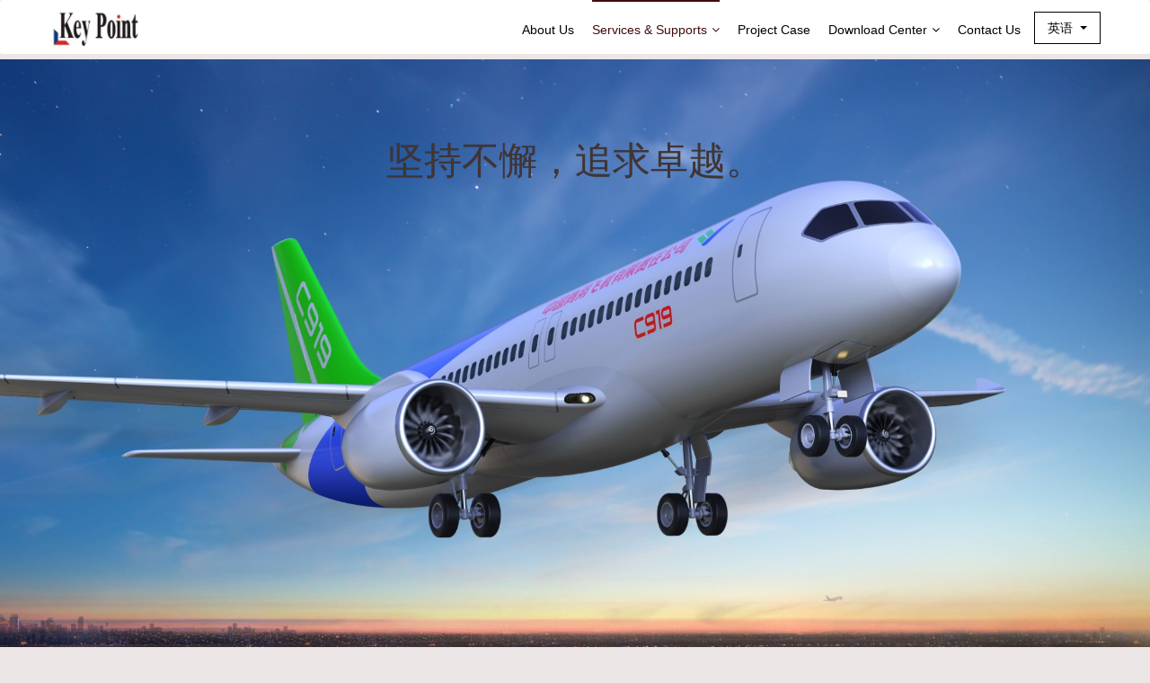

--- FILE ---
content_type: text/html;charset=UTF-8
request_url: http://keytcs.com/fuwu/product.php?class3=141&lang=en
body_size: 27379
content:
<!DOCTYPE HTML>
<html>
<head>
<title>Composites-关点质量</title>
<meta name="renderer" content="webkit">
<meta charset="utf-8" />
<meta http-equiv="X-UA-Compatible" content="IE=edge,chrome=1">
<meta name="viewport" content="width=device-width, initial-scale=1.0,user-scalable=0,minimal-ui">
<meta name="description" content="您材料检测服务的贴心管家" />
<meta name="keywords" content="CAE|材料卡片|高应变拉伸" />
<meta name="generator" content="MetInfo 6.0.0" data-variable="http://keytcs.com/|en|141|0|3|mui006"/>
<link href="http://keytcs.com/favicon.ico" rel="shortcut icon" type="image/x-icon" />
<link rel='stylesheet' type='text/css' href='http://keytcs.com/public/ui/v2/static/css/basic.css'>
<link rel="stylesheet" type="text/css" href="http://keytcs.com/templates/mui006/cache/product.css?1710754875"/>

<style>
body{background-image: url();background-position: center;background-repeat: no-repeat;background-color: #ede6e6;font-family:;}
</style>
<!--[if lte IE 9]>
<script src="http://keytcs.com/public/ui/v2/static/js/lteie9.js"></script>
<![endif]-->
</head>
<!--[if lte IE 8]>
<div class="text-xs-center m-b-0 bg-blue-grey-100 alert">
    <button type="button" class="close" aria-label="Close" data-dismiss="alert">
        <span aria-hidden="true">×</span>
    </button>
    </div>
<![endif]-->
<body>
            <body class="met-navfixed">
    <header class='met-head navbar-fixed-top' m-id='2' m-type="head_nav">
    <nav class="navbar navbar-default box-shadow-none head_nav_met_11_1">
        <div class="container">
            <div class="row">
                <h1 hidden>关点质量</h1>
                <div class="navbar-header pull-xs-left">
                    <a href="http://keytcs.com/index.php?lang=en" class="met-logo vertical-align block pull-xs-left p-y-5" title="关点质量">
                        <div class="vertical-align-middle">
                            <img src="http://www.keytcs.com/upload/202307/1688976839.jpg?met-id=101&met-table=config&met-field=value?met-id=792&met-table=config&met-field=value" alt="关点质量"></div>
                    </a>
                </div>
                <button type="button" class="navbar-toggler hamburger hamburger-close collapsed p-x-5 met-nav-toggler" data-target="#met-nav-collapse" data-toggle="collapse">
                    <span class="sr-only"></span>
                    <span class="hamburger-bar"></span>
                </button>
<!-- 会员注册登录 -->
                    
                <!-- 会员注册登录 -->
                <div class="collapse navbar-collapse navbar-collapse-toolbar pull-md-right p-0" id="met-nav-collapse">
                    <ul class="nav navbar-nav navlist">
                       
                                                                            <li class='nav-item m-l-20'>
                            <a href="http://keytcs.com/about/show.php?id=132&lang=en" title="About Us" class="nav-link ">About Us</a>
                        </li>
                                                                                                    <li class="nav-item dropdown m-l-20">
                                                            <a
                                href="http://keytcs.com/fuwu/product.php?class1=133&lang=en"
                                title="Services & Supports"
                                class="nav-link dropdown-toggle active"
                                data-toggle="dropdown" data-hover="dropdown"
                            >
                                                        Services & Supports<i class="fa fa-angle-down"></i></a>
                                                            <div class="dropdown-menu dropdown-menu-right secondmenu">
                                                            <a href="http://keytcs.com/fuwu/product.php?class1=133&lang=en"  title="全部" class='dropdown-item nav-parent hidden-lg-up active'>全部</a>
                                                                                                    <div class="dropdown-item dropdown-submenu ">
                                    <a href="http://keytcs.com/fuwu/product.php?class2=134&lang=en" class="dropdown-item  navlist-2">
                                    High strain test /Fatigue test /creep test etc.                                    <i class="fa fa-angle-right"></i>
                                </a>
                                    <div class="dropdown-menu animate">
                                                                                    <a href="http://keytcs.com/fuwu/product.php?class3=135&lang=en" class="dropdown-item " >High-speed tensile testing</a>
                                                                                    <a href="http://keytcs.com/fuwu/product.php?class3=136&lang=en" class="dropdown-item " >High-speed compression test</a>
                                                                                    <a href="http://keytcs.com/fuwu/product.php?class3=137&lang=en" class="dropdown-item " >High-speed bending test</a>
                                                                                    <a href="http://keytcs.com/fuwu/product.php?class3=138&lang=en" class="dropdown-item " >Fatigue test (S-N curve)</a>
                                                                                    <a href="http://keytcs.com/fuwu/product.php?class3=139&lang=en" class="dropdown-item " >Creep test</a>
                                                                            </div>
                                </div>
                                                                                                                                    <div class="dropdown-item dropdown-submenu ">
                                    <a href="http://keytcs.com/fuwu/product.php?class2=140&lang=en" class="dropdown-item active navlist-2">
                                    Material physical property test                                    <i class="fa fa-angle-right"></i>
                                </a>
                                    <div class="dropdown-menu animate">
                                                                                    <a href="http://keytcs.com/fuwu/product.php?class3=141&lang=en" class="dropdown-item active" >Composites</a>
                                                                                    <a href="http://keytcs.com/fuwu/product.php?class3=142&lang=en" class="dropdown-item " >Polymer materials</a>
                                                                                    <a href="http://keytcs.com/fuwu/product.php?class3=143&lang=en" class="dropdown-item " >Surface decoration materials （Paint, plating）</a>
                                                                                    <a href="http://keytcs.com/fuwu/product.php?class3=144&lang=en" class="dropdown-item " >Filling material</a>
                                                                                    <a href="http://keytcs.com/fuwu/product.php?class3=145&lang=en" class="dropdown-item " >Glue and cement</a>
                                                                                    <a href="http://keytcs.com/fuwu/product.php?class3=146&lang=en" class="dropdown-item " >Non-standard test</a>
                                                                            </div>
                                </div>
                                                                                                                                    <a href="http://keytcs.com/fuwu/product.php?class2=147&lang=en"  title="Development and calibration of material cards" class='dropdown-item  navlist-2'>Development and calibration of material cards</a>
                                                                                                                                    <div class="dropdown-item dropdown-submenu ">
                                    <a href="http://keytcs.com/fuwu/product.php?class2=148&lang=en" class="dropdown-item  navlist-2">
                                    Data processing                                    <i class="fa fa-angle-right"></i>
                                </a>
                                    <div class="dropdown-menu animate">
                                                                                    <a href="http://keytcs.com/fuwu/product.php?class3=149&lang=en" class="dropdown-item " >Conversion of engineering stress-strain curve to true stress-strain curve</a>
                                                                                    <a href="http://keytcs.com/fuwu/product.php?class3=150&lang=en" class="dropdown-item " >Derivation of material constitutive equations</a>
                                                                            </div>
                                </div>
                                                                                                                                    <div class="dropdown-item dropdown-submenu ">
                                    <a href="http://keytcs.com/fuwu/product.php?class2=151&lang=en" class="dropdown-item  navlist-2">
                                    Sample preparation (Injection molding and CNC cutting)                                    <i class="fa fa-angle-right"></i>
                                </a>
                                    <div class="dropdown-menu animate">
                                                                                    <a href="http://keytcs.com/fuwu/product.php?class3=152&lang=en" class="dropdown-item " >Injection molding of test splines for thermoplastic materials</a>
                                                                                    <a href="http://keytcs.com/fuwu/product.php?class3=153&lang=en" class="dropdown-item " >Sampling of parts and thermoset materials</a>
                                                                            </div>
                                </div>
                                                                                                                                    <div class="dropdown-item dropdown-submenu ">
                                    <a href="http://keytcs.com/fuwu/product.php?class2=154&lang=en" class="dropdown-item  navlist-2">
                                    Provide samples for inter-laboratory comparisons                                    <i class="fa fa-angle-right"></i>
                                </a>
                                    <div class="dropdown-menu animate">
                                                                                    <a href="http://keytcs.com/fuwu/product.php?class3=155&lang=en" class="dropdown-item " >Inter-laboratory comparisons</a>
                                                                                    <a href="http://keytcs.com/fuwu/product.php?class3=156&lang=en" class="dropdown-item " >Supply samples for calibration</a>
                                                                            </div>
                                </div>
                                                                                                                                    <a href="http://keytcs.com/fuwu/product.php?class2=157&lang=en"  title="R&D, scientific research services" class='dropdown-item  navlist-2'>R&D, scientific research services</a>
                                                                                                                                    <a href="http://keytcs.com/fuwu/product.php?class2=158&lang=en"  title="Material database construction" class='dropdown-item  navlist-2'>Material database construction</a>
                                                                                            </div>
                        </li>
                                                                                                    <li class='nav-item m-l-20'>
                            <a href="http://keytcs.com/clientcase/product.php?class1=159&lang=en" title="Project Case" class="nav-link ">Project Case</a>
                        </li>
                                                                                                    <li class="nav-item dropdown m-l-20">
                                                            <a
                                href="http://keytcs.com/download/download.php?class1=160&lang=en"
                                title="Download Center"
                                class="nav-link dropdown-toggle "
                                data-toggle="dropdown" data-hover="dropdown"
                            >
                                                        Download Center<i class="fa fa-angle-down"></i></a>
                                                            <div class="dropdown-menu dropdown-menu-right secondmenu">
                                                            <a href="http://keytcs.com/download/download.php?class1=160&lang=en"  title="全部" class='dropdown-item nav-parent hidden-lg-up '>全部</a>
                                                                                                    <a href="http://keytcs.com/download/download.php?class2=161&lang=en"  title="委托书下载" class='dropdown-item  navlist-2'>委托书下载</a>
                                                                                            </div>
                        </li>
                                                                                                    <li class='nav-item m-l-20'>
                            <a href="http://keytcs.com/lianwomen/show.php?id=162&lang=en" title="Contact Us" class="nav-link ">Contact Us</a>
                        </li>
                                                <!--简繁体切换-->
                        <!--简繁体切换-->
<!--多语言-->
                    <li class="met-langlist nav-item m-l-15" m-id="lang" m-type="lang">
            <div class="inline-block">
                                                                                      <button type="button" data-toggle="dropdown" class="btn btn-outline btn-default btn-squared dropdown-toggle btn-lang">
                                            <span >英语</span>
                </button>
                                            <ul class="dropdown-menu dropdown-menu-right animate animate-reverse" id="met-langlist-dropdown" role="menu">
                                        <a href="http://keytcs.com/" title="简体中文" class='dropdown-item'>
                                                    简体中文                    </a>
                                    <a href="http://keytcs.com/index.php?lang=en" title="英语" class='dropdown-item'>
                                                    英语                    </a>
                                </ul>
            </div>
        </li>
        <!--多语言-->
                    </ul>
                </div>
            </div>
        </div>
    </nav>
</header>

                <div class="banner_met_11_1 page-bg"  m-id='82' m-type="banner">
        <div class="slick-slide">
        <img class="cover-image" src="http://keytcs.com/upload/202307/1689086936.jpg" srcset='http://keytcs.com/upload/thumb_src/x_767/1689086936.jpg 767w,http://keytcs.com/upload/202307/1689086936.jpg' sizes="(max-width: 767px) 767px" alt="坚持不懈，追求卓越。" data-height='0|0|0' data-fade="false" data-autoplayspeed=6000>
                    <div class="banner-text p-2">
            <div class='container'>
                <div class='banner-text-con'>
                    <div>
                        <h3 class="animation-fade font-weight-500" style="color:#403434">坚持不懈，追求卓越。</h3>
                        <p class="animation-fade " style='color:'></p>
                    </div>
                </div>
            </div>
        </div>
                        </div>
        <div class="slick-slide">
        <img class="cover-image" src="http://keytcs.com/upload/202307/1689087834.jpg" srcset='http://keytcs.com/upload/thumb_src/x_767/1689087834.jpg 767w,http://keytcs.com/upload/202307/1689087834.jpg' sizes="(max-width: 767px) 767px" alt="精益求精，客户至上。" data-height='0|0|0' data-fade="false" data-autoplayspeed=6000>
                    <div class="banner-text p-2">
            <div class='container'>
                <div class='banner-text-con'>
                    <div>
                        <h3 class="animation-fade font-weight-500" style="color:#403434">精益求精，客户至上。</h3>
                        <p class="animation-fade " style='color:'></p>
                    </div>
                </div>
            </div>
        </div>
                        </div>
    </div>


            <div class="subcolumn_nav_met_16_1 border-bottom1" m-id='74' m-type='nocontent'>
	<div class="container">
		<div class="subcolumn-nav text-xs-center">
			<ul class="subcolumn_nav_met_16_1-ul m-b-0 p-y-10 p-x-0 ulstyle">
								    					<li>
						<a href="http://keytcs.com/fuwu/product.php?class1=133&lang=en"  title="全部"
						    						>全部</a>
					</li>
												    				<li class="dropdown">
					<a href="http://keytcs.com/fuwu/product.php?class2=134&lang=en" title="High strain test /Fatigue test /creep test etc." class="dropdown-toggle " data-toggle="dropdown">High strain test /Fatigue test /creep test etc.</a>
					<div class="dropdown-menu animate">
						    							<a href="http://keytcs.com/fuwu/product.php?class2=134&lang=en"  title="全部" class='dropdown-item '>全部</a>
																		<a href="http://keytcs.com/fuwu/product.php?class3=135&lang=en" title="High-speed tensile testing" class='dropdown-item '>High-speed tensile testing</a>
												<a href="http://keytcs.com/fuwu/product.php?class3=136&lang=en" title="High-speed compression test" class='dropdown-item '>High-speed compression test</a>
												<a href="http://keytcs.com/fuwu/product.php?class3=137&lang=en" title="High-speed bending test" class='dropdown-item '>High-speed bending test</a>
												<a href="http://keytcs.com/fuwu/product.php?class3=138&lang=en" title="Fatigue test (S-N curve)" class='dropdown-item '>Fatigue test (S-N curve)</a>
												<a href="http://keytcs.com/fuwu/product.php?class3=139&lang=en" title="Creep test" class='dropdown-item '>Creep test</a>
											</div>
				</li>
												    				<li class="dropdown">
					<a href="http://keytcs.com/fuwu/product.php?class2=140&lang=en" title="Material physical property test" class="dropdown-toggle active" data-toggle="dropdown">Material physical property test</a>
					<div class="dropdown-menu animate">
						    							<a href="http://keytcs.com/fuwu/product.php?class2=140&lang=en"  title="全部" class='dropdown-item active'>全部</a>
																		<a href="http://keytcs.com/fuwu/product.php?class3=141&lang=en" title="Composites" class='dropdown-item active'>Composites</a>
												<a href="http://keytcs.com/fuwu/product.php?class3=142&lang=en" title="Polymer materials" class='dropdown-item '>Polymer materials</a>
												<a href="http://keytcs.com/fuwu/product.php?class3=143&lang=en" title="Surface decoration materials （Paint, plating）" class='dropdown-item '>Surface decoration materials （Paint, plating）</a>
												<a href="http://keytcs.com/fuwu/product.php?class3=144&lang=en" title="Filling material" class='dropdown-item '>Filling material</a>
												<a href="http://keytcs.com/fuwu/product.php?class3=145&lang=en" title="Glue and cement" class='dropdown-item '>Glue and cement</a>
												<a href="http://keytcs.com/fuwu/product.php?class3=146&lang=en" title="Non-standard test" class='dropdown-item '>Non-standard test</a>
											</div>
				</li>
												    				<li>
					<a href="http://keytcs.com/fuwu/product.php?class2=147&lang=en" title="Development and calibration of material cards" class=''>Development and calibration of material cards</a>
				</li>
												    				<li class="dropdown">
					<a href="http://keytcs.com/fuwu/product.php?class2=148&lang=en" title="Data processing" class="dropdown-toggle " data-toggle="dropdown">Data processing</a>
					<div class="dropdown-menu animate">
						    							<a href="http://keytcs.com/fuwu/product.php?class2=148&lang=en"  title="全部" class='dropdown-item '>全部</a>
																		<a href="http://keytcs.com/fuwu/product.php?class3=149&lang=en" title="Conversion of engineering stress-strain curve to true stress-strain curve" class='dropdown-item '>Conversion of engineering stress-strain curve to true stress-strain curve</a>
												<a href="http://keytcs.com/fuwu/product.php?class3=150&lang=en" title="Derivation of material constitutive equations" class='dropdown-item '>Derivation of material constitutive equations</a>
											</div>
				</li>
												    				<li class="dropdown">
					<a href="http://keytcs.com/fuwu/product.php?class2=151&lang=en" title="Sample preparation (Injection molding and CNC cutting)" class="dropdown-toggle " data-toggle="dropdown">Sample preparation (Injection molding and CNC cutting)</a>
					<div class="dropdown-menu animate">
						    							<a href="http://keytcs.com/fuwu/product.php?class2=151&lang=en"  title="全部" class='dropdown-item '>全部</a>
																		<a href="http://keytcs.com/fuwu/product.php?class3=152&lang=en" title="Injection molding of test splines for thermoplastic materials" class='dropdown-item '>Injection molding of test splines for thermoplastic materials</a>
												<a href="http://keytcs.com/fuwu/product.php?class3=153&lang=en" title="Sampling of parts and thermoset materials" class='dropdown-item '>Sampling of parts and thermoset materials</a>
											</div>
				</li>
												    				<li class="dropdown">
					<a href="http://keytcs.com/fuwu/product.php?class2=154&lang=en" title="Provide samples for inter-laboratory comparisons" class="dropdown-toggle " data-toggle="dropdown">Provide samples for inter-laboratory comparisons</a>
					<div class="dropdown-menu animate">
						    							<a href="http://keytcs.com/fuwu/product.php?class2=154&lang=en"  title="全部" class='dropdown-item '>全部</a>
																		<a href="http://keytcs.com/fuwu/product.php?class3=155&lang=en" title="Inter-laboratory comparisons" class='dropdown-item '>Inter-laboratory comparisons</a>
												<a href="http://keytcs.com/fuwu/product.php?class3=156&lang=en" title="Supply samples for calibration" class='dropdown-item '>Supply samples for calibration</a>
											</div>
				</li>
												    				<li>
					<a href="http://keytcs.com/fuwu/product.php?class2=157&lang=en" title="R&D, scientific research services" class=''>R&D, scientific research services</a>
				</li>
												    				<li>
					<a href="http://keytcs.com/fuwu/product.php?class2=158&lang=en" title="Material database construction" class=''>Material database construction</a>
				</li>
															</ul>
		</div>
		    	</div>
</div>
                            
        <section class="product_list_page_met_11_1" m-id='98'>
<div class="animsition">
    <div class="container">
        <div class="row">
            <div class="less-page-content">
            <ul class="product_list_page_met_11_1-list blocks                 blocks-xs-4                        blocks-md-4 blocks-lg-4 blocks-xxl-4 ulstyle met-pager-ajax imagesize" id="met-grid" data-scale='400x400'>
                                                                    <div class='h-100 text-xs-center font-size-20 vertical-align' m-id='98'></div>
                                            </ul>
            </div>
                <!--分页-->
        <div class='m-t-20 text-xs-center hidden-sm-down'  m-type='noset'>
                 <div class='met_pager'><span class='PreSpan'>PgUp</span><a href='http://keytcs.com/fuwu/product.php?class3=141&lang=en' class='Ahover'>1</a><span class='NextSpan'>PgDn</span>
					<span class='PageText'>Go to</span>
					<input type='text' id='metPageT' data-pageurl='index.php?lang=en&class3=141&page=|&lang=en|1' value='1' />
					<input type='button' id='metPageB' value='Page' />
			</div>
		        </div>
        <div class="met-pager-ajax-link hidden-md-up" data-plugin="appear" data-animate="slide-bottom" data-repeat="false" m-id='98'>
            <button type="button" class="btn btn-primary btn-block btn-squared ladda-button" id="met-pager-btn" data-plugin="ladda" data-style="slide-left">
                <i class="icon wb-chevron-down m-r-5" aria-hidden="true"></i>
                            </button>
        </div>
<!--分页-->
                </div>
    </div>
</div>
</section>



        <footer class='foot_info_met_11_1 p-y-20' m-id='5' m-type="foot">
    <div class="container text-xs-center">
                                                        <p class="m-b-0"><p><a href="https://beian.miit.gov.cn/" target="_self">沪ICP备14034506号</a></p></p>
                            <div class="powered_by_metinfo">
            Powered&nbsp;by&nbsp;
            <a href="http://www.MetInfo.cn/#copyright" target="_blank" title="$lang_Info1">MetInfo</a>
            &nbsp;6.0.0        </div>
<!--简繁体切换-->
                        <!--简繁体切换-->
<!--多语言-->
                    <div class="met-langlist vertical-align" m-id="lang" m-type="lang">
            <div class="inline-block dropup">
                                                                                      <button type="button" data-toggle="dropdown" class="btn dropdown-toggle btn-lang">
                                            <span class="flag-icon flag-icon-gb"></span>
                                        <span >英语</span>
                </button>
                                                <ul class="dropdown-menu dropdown-menu-right" id="met-langlist-dropdown" role="menu">
                       
                    <a href="http://keytcs.com/" title="简体中文" class='dropdown-item'>
                                                    <span class="flag-icon flag-icon-cn"></span>
                                                简体中文                    </a>
               
                    <a href="http://keytcs.com/index.php?lang=en" title="英语" class='dropdown-item'>
                                                    <span class="flag-icon flag-icon-gb"></span>
                                                英语                    </a>
                        </ul>
            </div>
        </div>
        <!--多语言-->
    </div>
</footer>

        <button type="button" class="back_top_met_11_2" hidden m-id='39' m-type='nocontent'>
<img src="http://www.keytcs.com/upload/201801/1516861778.png" alt="">
</button>
<input type="hidden" name="met_lazyloadbg" value="http://www.keytcs.com/">
<script src="http://keytcs.com/public/ui/v2/static/js/basic.js"></script>
<script src="http://keytcs.com/templates/mui006/cache/product.js?1710754875"></script>
</body>
</html>

--- FILE ---
content_type: text/html;charset=utf-8
request_url: http://keytcs.com/include/stat/stat.php?type=para&u=../&d=141-0-en&_=1768803875065
body_size: 3877
content:

jQuery.statcookie = function (name, value, options) { if (typeof value != 'undefined') { options = options || {}; if (value === null) { value = ''; options.expires = -1; } var expires = ''; if (options.expires && (typeof options.expires == 'number' || options.expires.toUTCString)) { var date; if (typeof options.expires == 'number') { date = new Date(); date.setTime(date.getTime() + (options.expires * 1000)); } else { date = options.expires; } expires = '; expires=' + date.toUTCString(); } var path = options.path ? '; path=' + options.path : ''; var domain = options.domain ? '; domain=' + options.domain : ''; var secure = options.secure ? '; secure' : ''; document.cookie = [name, '=', encodeURIComponent(value), expires, path, domain, secure].join(''); } else { var cookieValue = null; if (document.cookie && document.cookie != '') { var cookies = document.cookie.split(';'); for (var i = 0; i < cookies.length; i++) { var cookie = jQuery.trim(cookies[i]); if (cookie.substring(0, name.length + 1) == (name + '=')) { cookieValue = decodeURIComponent(cookie.substring(name.length + 1)); break; } } } return cookieValue; } };
jQuery.myPlugin={Client:function(){var a={ie:0,webkit:0,gecko:0,opera:0,khtml:0};var b={se360:0,se:0,maxthon:0,qq:0,tt:0,theworld:0,cometbrowser:0,greenbrowser:0,ie:0,chrome:0,netscape:0,firefox:0,opera:0,safari:0,konq:0};var c=navigator.userAgent.toLowerCase();for(var d in a){if(typeof d==='string'){var e='gecko'===d?/rv:([\w.]+)/:RegExp(d+'[ \/]([\w.]+)');if(e.test(c)){a.version=window.opera?window.opera.version():RegExp.$1;a[d]=parseFloat(a.version);a.type=d;break}}};for(var d in b){if(typeof d==='string'){var e=null;switch(d){case'se360':e=/360se(?:[ \/]([\w.]+))?/;break;case'se':e=/se ([\w.]+)/;break;case'qq':e=/qqbrowser\/([\w.]+)/;break;case'tt':e=/tencenttraveler ([\w.]+)/;break;case'safari':e=/version\/([\w.]+)/;break;case'konq':e=/konqueror\/([\w.]+)/;break;case'netscape':e=/navigator\/([\w.]+)/;break;default:e=RegExp(d+'(?:[ \/]([\w.]+))?')};if(e.test(c)){b.metversion=window.opera?window.opera.version():RegExp.$1?RegExp.$1:'';b[d]=parseFloat(b.metversion);b.type=d;break}}};return{engine:a,metshell:b}}};
function broversion(){
	var bro=jQuery.myPlugin.Client();
		t=bro.metshell.type;
		v=bro.metshell.metversion;
		//bro=t=='ie'?t+v:t;
		if(t=='ie'&&v==''){
			e=/ie(?:[ \/]([\w.]+))?/;	
			v=e.exec(navigator.userAgent.toLowerCase())[1];
		}
		bro=t=='ie'?t+v:t;
		if(typeof window.external !='undefined' && typeof window.external.twGetRunPath!='unknown'&& typeof window.external.twGetRunPath!='undefined'){
			var r=external.twGetRunPath();
			if(r&&r.toLowerCase().indexOf('360se') > -1) bro='se360';
		}
		if(t=='ie'&&typeof external.addChannel=='undefined'){
			bro='se360';
		}
	return bro;
}
function forcook(cd,u){
	cd = cd.split(',');
	cdm=cd.length;
	for(var i=0;i < cdm;i++){
		if(u!='' && cd[i]==u)return false;
	}
	return true;
}
function metstat(){
	var url=encodeURIComponent(window.location.href),lurl=encodeURIComponent(document.referrer),cookm=jQuery.statcookie('recordurl'),myDate = new Date();
	var dt = Date.UTC(myDate.getFullYear(),myDate.getMonth(),myDate.getDay(),myDate.getHours(),myDate.getMinutes(),myDate.getSeconds())/1000;
	var xt = Date.UTC(myDate.getFullYear(),myDate.getMonth(),myDate.getDay(),23,59,59)/1000;
	var ctime = xt - dt;
	//if(!cookm || forcook(cookm,url)){
		var cks = cookm?cookm:'';
		var cok = cookm?1:0;
		jQuery.statcookie('recordurl',cks+','+url, {expires: ctime, path: '/'});
		var murl ='../include/stat/stat.php?type=submit';
			murl+='&ip=18.217.195.205';
			murl+='&url='+url;
			murl+='&lurl='+lurl;
			murl+='&cook='+cok;
			murl+='&d=141-0-en';
			murl+='&browser='+broversion();
			murl+='&jsoncallback=?';
		//$.ajax({ type: 'POST', url: murl });
		jQuery.getJSON(murl);
	//}
}
metstat();
			